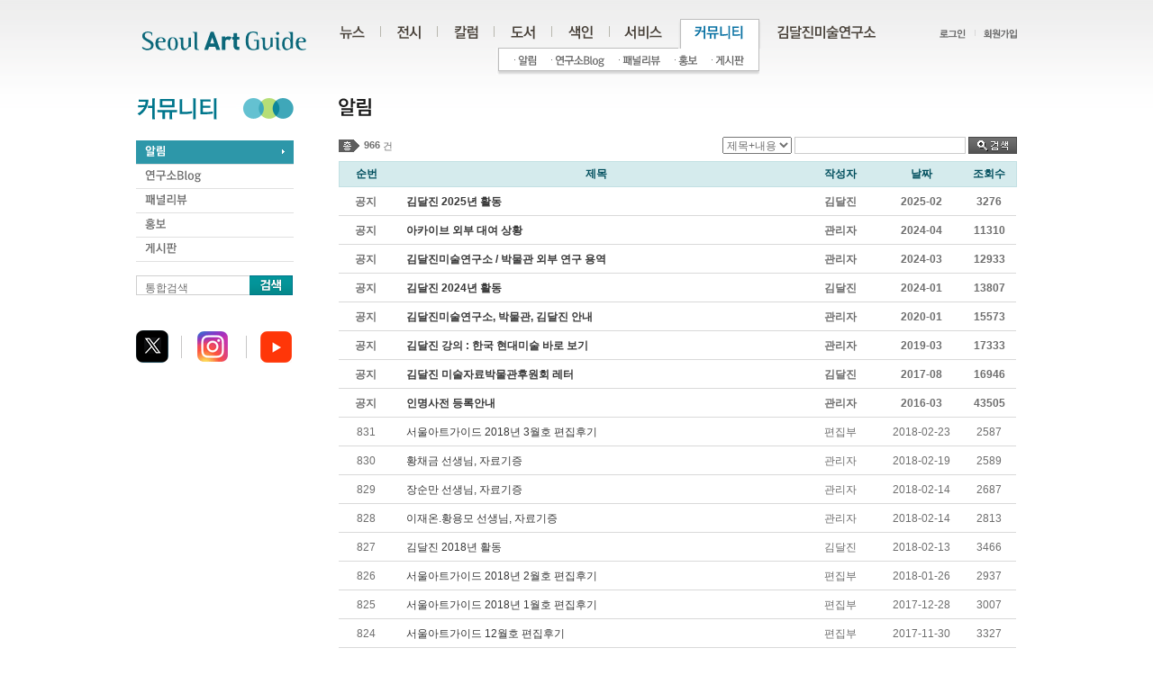

--- FILE ---
content_type: text/html
request_url: http://www.daljin.com/?WS=71&BC=217%7C10&PHPSESSID=bca1312efc3a9b0e364d073bc745141e
body_size: 6802
content:
<!DOCTYPE html PUBLIC "-//W3C//DTD XHTML 1.0 Transitional//EN" "http://www.w3.org/TR/xhtml1/DTD/xhtml1-transitional.dtd">
<html xmlns="http://www.w3.org/1999/xhtml" xml:lang="ko" lang="ko">
<head>
<title>서울아트가이드 Seoul Art Guide</title>
<meta http-equiv="Content-Type" content="text/html; charset=utf-8" />
<meta http-equiv="imagetoolbar" content="no" />
<meta name="keywords" content="미술정보포탈 :: 김달진미술연구소">
<meta name="robots" content="index, follow">
<meta name="GOOGLEBOT" content="INDEX, FOLLOW">

<link rel="stylesheet" type="text/css" href="/html/css/member.css" />
<link href="/html/css/jquery.tools.dateinput.css" rel="stylesheet" type="text/css">
<link href="/css/jquery.fancybox-1.3.4.css" rel="stylesheet" type="text/css">
<link rel="stylesheet" type="text/css" href="/html/css/style.css" />

<script type="text/javascript" src="/html/js/jquery-1.4.2.min.js"></script>
<script type="text/javascript" src="/html/js/front_js.js"></script>
<script type="text/javascript" src="/Lib/lib.js"></script>
<script type="text/javascript" src="/html/js/jquery.slider.min.js"></script>
<script language="javascript" src="/Lib/jquery.tools.js"></script>
<script language="javascript" src="/Lib/jquery.fancybox-1.3.4.js"></script>

	<!-- Google tag (gtag.js) -->
	<script async src="https://www.googletagmanager.com/gtag/js?id=G-YFN7XCTE7M"></script>
	<script>
		  window.dataLayer = window.dataLayer || [];
		  function gtag(){dataLayer.push(arguments);}
		  gtag('js', new Date());
		  gtag('config', 'G-YFN7XCTE7M');
	</script>

</head>
<!-- 실제 페인페이지 아님 -->
<body>

	<ul id="pageLink">
		<li><a href="#gnbMenu">주메뉴</a></li>
		<li><a href="#localMenu">서브메뉴</a></li>
		<li><a href="#contents">본문바로가기</a></li>
		<li><a href="#dFoot">하단</a></li>
	</ul>
	<hr />

	<!-- 상단 공통 -->
	<div id="dHead">
		<h1 class="logo"><a href="/?PHPSESSID=bca1312efc3a9b0e364d073bc745141e"><img src="/html/images/common/logo.gif" alt="로고" /></a></h1>
		<h2 class="invisible">유틸정보</h2>
		<ul class="utility">
						<li><a href="/?WS=00&PHPSESSID=bca1312efc3a9b0e364d073bc745141e"><img src="/html/images/common/util_login.gif" alt="로그인" /></a></li>
			<li><a href="/?WS=01&PHPSESSID=bca1312efc3a9b0e364d073bc745141e"><img  src="/html/images/common/util_join.gif" alt="회원가입" /></a></li>
					</ul>
		<h2 class="invisible">메뉴 목록</h2>
		<ul id="gnbMenu">                        
			<li><a href="/?WS=11&BC=211&PHPSESSID=bca1312efc3a9b0e364d073bc745141e"><img src="/html/images/common/gnb_1_off.gif" alt="뉴스" /></a>
				<ul class="depth2-1">
					<li class="first-child"><a href="/?WS=11&BC=211&PHPSESSID=bca1312efc3a9b0e364d073bc745141e"><img src="/html/images/common/gnb_11_off.gif" alt="언론" /></a></li>
					<li><a href="/?WS=13&BC=212&PHPSESSID=bca1312efc3a9b0e364d073bc745141e"><img src="/html/images/common/gnb_12_off.gif" alt="동정" /></a></li>
					<li><a href="/?WS=14&BC=213&PHPSESSID=bca1312efc3a9b0e364d073bc745141e"><img src="/html/images/common/gnb_13_off.gif" alt="학술/행사" /></a></li>
					<li><a href="/?WS=15&BC=214&PHPSESSID=bca1312efc3a9b0e364d073bc745141e"><img src="/html/images/common/gnb_14_off.gif" alt="공모" /></a></li>
					<li><a href="/?WS=12&BC=221&PHPSESSID=bca1312efc3a9b0e364d073bc745141e"><img src="/html/images/common/gnb_17_off.gif" alt="강좌" /></a></li>
					<li><a href="/?WS=16&BC=215&PHPSESSID=bca1312efc3a9b0e364d073bc745141e"><img src="/html/images/common/gnb_15_off.gif" alt="외국소식" /></a></li>
					<li><a href="/?WS=17&BC=216&PHPSESSID=bca1312efc3a9b0e364d073bc745141e"><img src="/html/images/common/gnb_16_off.gif" alt="문화소사" /></a></li>
				</ul>                    
			</li>
			<li><a href="/?WS=21&PHPSESSID=bca1312efc3a9b0e364d073bc745141e"><img src="/html/images/common/gnb_2_off.gif" alt="전시" /></a>
				<ul class="depth2-2">
					<li class="first-child"><a href="/?WS=21&PHPSESSID=bca1312efc3a9b0e364d073bc745141e"><img src="/html/images/common/gnb_21_off.gif" alt="전시 일정" /></a></li>
					<li><a href="/?WS=22&PHPSESSID=bca1312efc3a9b0e364d073bc745141e"><img src="/html/images/common/gnb_22_off.gif" alt="오늘 전시" /></a></li>
					<li><a href="/?WS=23&PHPSESSID=bca1312efc3a9b0e364d073bc745141e"><img src="/html/images/common/gnb_23_off.gif" alt="외국 전시" /></a></li>
					<li><a href="/?WS=24&PHPSESSID=bca1312efc3a9b0e364d073bc745141e"><img src="/html/images/common/gnb_24_off.gif" alt="전시 평론" /></a></li>
					<li><a href="/?WS=25&CNO=357&PHPSESSID=bca1312efc3a9b0e364d073bc745141e"><img src="/html/images/common/gnb_25_off.gif" alt="화제의 전시" /></a></li>
				</ul>
			</li>
			<li><a href="/?WS=31&PHPSESSID=bca1312efc3a9b0e364d073bc745141e"><img src="/html/images/common/gnb_3_off.gif" alt="컬럼" /></a>
				<ul class="depth2-3">
					<li class="first-child"><a href="/?WS=31&PHPSESSID=bca1312efc3a9b0e364d073bc745141e"><img src="/html/images/common/gnb_31_off.gif" alt="연재칼럼" /></a></li>
					<li><a href="/?WS=32&PHPSESSID=bca1312efc3a9b0e364d073bc745141e"><img src="/html/images/common/gnb_32_off.gif" alt="지난칼럼" /></a></li>
					<li><a href="/?WS=33&PHPSESSID=bca1312efc3a9b0e364d073bc745141e"><img src="/html/images/common/gnb_33_off.gif" alt="외부칼럼" /></a></li>
				</ul>
			</li>
			<li><a href="/?WS=41&PHPSESSID=bca1312efc3a9b0e364d073bc745141e"><img src="/html/images/common/gnb_4_off.gif" alt="도서" /></a>
				<ul class="depth2-4">
					<li class="first-child"><a href="/?WS=41&PHPSESSID=bca1312efc3a9b0e364d073bc745141e"><img src="/html/images/common/gnb_41_off.gif" alt="단행본" /></a></li>
					<li><a href="/?WS=43&PHPSESSID=bca1312efc3a9b0e364d073bc745141e"><img src="/html/images/common/gnb_42_off.gif" alt="연속간행물" /></a></li>					
					<li><a href="/?WS=40&PHPSESSID=bca1312efc3a9b0e364d073bc745141e"><img src="/html/images/common/gnb_43_off.gif" alt="도서자료검색" /></a></li>					
				</ul>
			</li>
			<li><a href="/?WS=51&area=4&PHPSESSID=bca1312efc3a9b0e364d073bc745141e"><img src="/html/images/common/gnb_5_off.gif" alt="색인" /></a>
				<ul class="depth2-5">
					<li class="first-child"><a href="/?WS=51&area=4&PHPSESSID=bca1312efc3a9b0e364d073bc745141e"><img src="/html/images/common/gnb_51_off.gif" alt="전시공간" /></a></li>
					<li><a href="/?WS=52&PHPSESSID=bca1312efc3a9b0e364d073bc745141e"><img src="/html/images/common/gnb_52_off.gif" alt="인명사전" /></a></li>
					<li><a href="/?WS=53&PHPSESSID=bca1312efc3a9b0e364d073bc745141e"><img src="/html/images/common/gnb_53_off.gif" alt="협회 · 단체" /></a></li>
					<li><a href="/?WS=54&PHPSESSID=bca1312efc3a9b0e364d073bc745141e"><img src="/html/images/common/gnb_54_off.gif" alt="웹사이트" /></a></li>
					<li><a href="/?WS=55&PHPSESSID=bca1312efc3a9b0e364d073bc745141e"><img src="/html/images/common/gnb_55_off.gif" alt="외국색인" /></a></li>
				</ul>
			</li>
			<li><a href="/?WS=61&PHPSESSID=bca1312efc3a9b0e364d073bc745141e"><img src="/html/images/common/gnb_6_off.gif" alt="서비스" /></a>
				<ul class="depth2-6">
					<li class="first-child"><a href="/?WS=61&PHPSESSID=bca1312efc3a9b0e364d073bc745141e"><img src="/html/images/common/gnb_61_off.gif" alt="서울아트가이드" /></a></li>
					<li><a href="/?WS=62&PHPSESSID=bca1312efc3a9b0e364d073bc745141e"><img src="/html/images/common/gnb_62_off.gif" alt="온라인홍보" /></a></li>
					<li><a href="/?WS=63&PHPSESSID=bca1312efc3a9b0e364d073bc745141e"><img src="/html/images/common/gnb_63_off.gif" alt="DM스티커" /></a></li>
				</ul>
			</li>
			<li><a href="/?WS=71&BC=217&PHPSESSID=bca1312efc3a9b0e364d073bc745141e"><img src="/html/images/common/gnb_7_off.gif" alt="커뮤니티" /></a>
				<ul class="depth2-7">
					<li class="first-child"><a href="/?WS=71&BC=217&PHPSESSID=bca1312efc3a9b0e364d073bc745141e"><img src="/html/images/common/gnb_71_off.gif" alt="알림" /></a></li>
					<li><a href="/?WS=75&CNO=346&PHPSESSID=bca1312efc3a9b0e364d073bc745141e"><img src="/html/images/common/gnb_75_off.gif" alt="연구소Blog" /></a></li>
					<li><a href="/?WS=73&BC=219&PHPSESSID=bca1312efc3a9b0e364d073bc745141e"><img src="/html/images/common/gnb_73_off.gif" alt="패널리뷰" /></a></li>
					<li><a href="/?WS=72&BC=218&PHPSESSID=bca1312efc3a9b0e364d073bc745141e"><img src="/html/images/common/gnb_72_off.gif" alt="홍보" /></a></li>
					<li><a href="/?WS=74&BC=220&PHPSESSID=bca1312efc3a9b0e364d073bc745141e"><img src="/html/images/common/gnb_74_off.gif" alt="게시판" /></a></li>					
				</ul>
			</li>
			<li><a href="/?WS=81&PHPSESSID=bca1312efc3a9b0e364d073bc745141e"><img src="/html/images/common/gnb_8_off.gif" alt="김달진미술연구소" /></a>
				<ul class="depth2-8">
					<li class="first-child"><a href="/?WS=81&PHPSESSID=bca1312efc3a9b0e364d073bc745141e"><img src="/html/images/common/gnb_81_off.gif" alt="연구소소개" /></a></li>
					<li><a href="/?WS=87&BC=223&PHPSESSID=bca1312efc3a9b0e364d073bc745141e"><img src="/html/images/common/gnb_87_off.gif" alt="연구소언론보도" /></a></li>
					<li><a href="/?WS=82&PHPSESSID=bca1312efc3a9b0e364d073bc745141e"><img src="/html/images/common/gnb_82_off.gif" alt="연구소 연혁" /></a></li>
					<li><a href="/?WS=83&PHPSESSID=bca1312efc3a9b0e364d073bc745141e"><img src="/html/images/common/gnb_83_off.gif" alt="사업소개" /></a></li>
					<li><a href="/?WS=84&PHPSESSID=bca1312efc3a9b0e364d073bc745141e"><img src="/html/images/common/gnb_84_off.gif" alt="축하메시지" /></a></li>
					<li><a href="/?WS=85&PHPSESSID=bca1312efc3a9b0e364d073bc745141e"><img src="/html/images/common/gnb_85_off.gif" alt="오시는길" /></a></li>
					<li><a href="/?WS=86&PHPSESSID=bca1312efc3a9b0e364d073bc745141e"><img src="/html/images/common/gnb_86_off.gif" alt="김달진 소장은" /></a></li>
				</ul>
			</li>
		</ul>
		<noscript>[하위메뉴선택은 자바스크립트 기능이 있어야 선택하실 수 있습니다.]</noscript>

	</div>
	<hr />
	<script type="text/javascript">initNavigation("7");</script>
	<!-- //상단 공통 --><!-- TOP END --> 

	<!-- body -->
	<div id="dBody">   

		<!-- LEFT START -->
		<div id="localMenu">
	<h1><img src="/html/images/lnb/h1_section07.gif" alt="커뮤니티" /></h1>
	<ul class="lnb">
		<li><a href="/?WS=71&BC=217&PHPSESSID=bca1312efc3a9b0e364d073bc745141e"><img src="/html/images/lnb/h1_section0701_off.gif" alt="알림" /></a></li>
		<li><a href="/?WS=75&CNO=346&PHPSESSID=bca1312efc3a9b0e364d073bc745141e"><img src="/html/images/lnb/h1_section0705_off.gif" alt="연구소Blog" /></a></li>
		<li><a href="/?WS=73&BC=219&PHPSESSID=bca1312efc3a9b0e364d073bc745141e"><img src="/html/images/lnb/h1_section0703_off.gif" alt="패널리뷰" /></a></li>
		<li><a href="/?WS=72&BC=218&PHPSESSID=bca1312efc3a9b0e364d073bc745141e"><img src="/html/images/lnb/h1_section0702_off.gif" alt="홍보" /></a></li>
		<li><a href="/?WS=74&BC=220&PHPSESSID=bca1312efc3a9b0e364d073bc745141e"><img src="/html/images/lnb/h1_section0704_off.gif" alt="게시판" /></a></li>
	</ul>
<script type="text/javascript">
function sideSearch(){		
	if ( $("#stx2").val() == "" ) {
		alert('검색어를 입력하세요.');
		$("#stx2").focus();
		return;
	}
	
	document.sideFrm.action="?WS=101";
	document.sideFrm.submit();
	
}
</script>
	
	<ul class="search_item">
		<form name="sideFrm" method="post" onsubmit="sideSearch(); return false;"><input type="hidden" name="PHPSESSID" value="bca1312efc3a9b0e364d073bc745141e" />
		<li class="item">			
			<label style="visibility:visible; position:absolute;" class="i_label" for="temp_input">통합검색</label>
			<input style="width:116px; height:14px;" name="stx" id="stx2" class="i_text" type="text" value="" />			
		</li>
		<li class="search_btn_n"><input type="image" src="/html/images/btn/btn_seach.gif?PHPSESSID=bca1312efc3a9b0e364d073bc745141e" alt="검색" /></li>
		</form>
	</ul>  
	
		<!-- <ul class="slider">
		<li><a href="#"><img src="/html/images/tmp/img_slid01.jpg" width="172" alt="" /></a></li>
		<li><a href="#"><img src="/html/images/tmp/img_slid02.jpg" width="172" alt="" /></a></li>
		<li><a href="#"><img src="/html/images/tmp/img_slid03.jpg" width="172" alt="" /></a></li>
		<li><a href="#"><img src="/html/images/tmp/img_slid04.jpg" width="172" alt="" /></a></li>
		<li><a href="#"><img src="/html/images/tmp/img_slid05.jpg" width="172" alt="" /></a></li>
	</ul> -->
<br />

<script charset="utf-8" src="http://widgets.twimg.com/j/2/widget.js"></script>
<script>
new TWTR.Widget({
  version: 2,
  type: 'profile',
  rpp: 3,
  interval: 30000,
  width: 172,
  height: 300,
  theme: {
    shell: {
      background: '#d5ebed',
      color: '#00768c'
    },
    tweets: {
      background: '#ffffff',
      color: '#666666',
      links: '#00768c'
    }
  },
  features: {
    scrollbar: false,
    loop: false,
    live: false,
    behavior: 'all'
  }
}).render().setUser('ArtGuide_kr').start();
</script>



	<div id="fb-root"></div>
	<script>(function(d, s, id) {
	  var js, fjs = d.getElementsByTagName(s)[0];
	  if (d.getElementById(id)) return;
	  js = d.createElement(s); js.id = id;
	  js.src = "//connect.facebook.net/ko_KR/all.js#xfbml=1";
	  fjs.parentNode.insertBefore(js, fjs);
	}(document, 'script', 'facebook-jssdk'));</script>
	<div class="fb-like" data-href="http://www.facebook.com/SeoulArtguide/" layout="button_count" show_faces="false" width="50" font="" style="margin-top:10px;"></div>
	<div class="sns-block">		
		<ul>
			<li><a href="http://twitter.com/daljin" target="_blank"><img src="/html/images/btn/btn_sns01.gif" alt="트위터" /></a></li>
			<li><a href="https://www.instagram.com/artguide.kr" target="_blank"><img src="/html/images/btn/btn_sns02.gif" alt="인스타그램1604" /></a></li>
			<li><a href="http://www.youtube.com/@djmuse7261" target="_blank"><img src="/html/images/btn/btn_sns03.gif" alt="유튜브20240110" /></a></li>
			<!--<li><a href="http://www.daljin.com/218/109769" target="_blank"><img src="/html/images/btn/btn_sns03.gif" alt="서울아트가이드 디.에디션" /></a></li>-->
		</ul>
	</div>


</div>
<hr />

<script type="text/javascript">
jQuery(function(){

    // Input Clear
    var i_text = $('.item>.i_label').next('.i_text');
    $('.item>.i_label').css('position','absolute');
    i_text
        .focus(function(){
            $(this).prev('.i_label').css('visibility','hidden');
        })
        .blur(function(){
            if($(this).val() == ''){
                $(this).prev('.i_label').css('visibility','visible');
            } else {
                $(this).prev('.i_label').css('visibility','hidden');
            }
        })
        .change(function(){
            if($(this).val() == ''){
                $(this).prev('.i_label').css('visibility','visible');
           } else {
                $(this).prev('.i_label').css('visibility','hidden');

           }
        })
       .blur();

});
</script><script type="text/javascript">initLeftOn("1");</script>		<!-- LEFT END -->
		
		<!-- contents S -->
		<div id="contents">
			<script type="text/javascript">
function searchForm(){
	var frm = document.searchFrm;
	
	if(!Form_chkVal('stx','검색어를 입력하세요.')) return;
	
	frm.action = "";
	frm.submit();
}
</script>
<h2><img src="../images/title/titH2_section07_01.gif" alt="알림" /></h2>
<div class="list-resualt"><img src="/html/images/contents/txt_total.gif" alt="총" /><span class="num"><strong>966</strong> 건</span>	
</div>

<form name="frm_search" method="get" onSubmit="searchForm(); return false;"><input type="hidden" name="PHPSESSID" value="bca1312efc3a9b0e364d073bc745141e" />
<input type="hidden" name="WS" value="71" />
<input type="hidden" name="BC" value="217" />
<fieldset class="board-search">
	<legend>게시판 내 검색</legend>
	<label for="parType">분야</label>
	<select id="sfl" name="sfl">
		<option value="b_title||b_content" >제목+내용</option>		
		<option value="b_title" >제목</option>		
		<option value="b_content" >내용</option>
		<option value="b_name" >작성자</option>
	</select><script>document.frm_search.sfl.value="b_title||b_content"</script>
	<label for="selWord">검색어</label><input type="text" name="stx" id="stx" size="25" class="input-text" value="" />
	<input type="image" alt="검색" src="/html/images/btn/btn_search.gif?PHPSESSID=bca1312efc3a9b0e364d073bc745141e" class="input-search" />
</fieldset>
</form>


<table class="board-list" summary="날자, 신문사, 제목, 사진  목록" cellpadding="0" cellspacing="0">
	<caption>공모</caption>
	<colgroup>
		<col width="8%" />
				<col width="*" />
		<col width="12%" />
		<col width="12%" />
		<col width="8%" />
	</colgroup>
	<thead>
	<tr>
		<th scope="col">순번</th>
				<th scope="col">제목</th>
		<th scope="col">작성자</th>
		<th scope="col">날짜</th>
		<th scope="col">조회수</th>
	</tr>
	</thead>
	<tbody>
		<tr>		
		<td><b>공지</b></td>
				<td class="cell-type01"><a href="?WS=71&BC=217bv|&BNO=388000&PHPSESSID=bca1312efc3a9b0e364d073bc745141e"><b>김달진 2025년 활동</b></a></td>
		<td><b>김달진<b></td>
		<td><b>2025-02</td>
		<td><b>3276<b></td>
	</tr>
		<tr>		
		<td><b>공지</b></td>
				<td class="cell-type01"><a href="?WS=71&BC=217bv|&BNO=369169&PHPSESSID=bca1312efc3a9b0e364d073bc745141e"><b>아카이브 외부 대여 상황</b></a></td>
		<td><b>관리자<b></td>
		<td><b>2024-04</td>
		<td><b>11310<b></td>
	</tr>
		<tr>		
		<td><b>공지</b></td>
				<td class="cell-type01"><a href="?WS=71&BC=217bv|&BNO=367903&PHPSESSID=bca1312efc3a9b0e364d073bc745141e"><b>김달진미술연구소 / 박물관  외부 연구 용역</b></a></td>
		<td><b>관리자<b></td>
		<td><b>2024-03</td>
		<td><b>12933<b></td>
	</tr>
		<tr>		
		<td><b>공지</b></td>
				<td class="cell-type01"><a href="?WS=71&BC=217bv|&BNO=363929&PHPSESSID=bca1312efc3a9b0e364d073bc745141e"><b> 김달진 2024년 활동</b></a></td>
		<td><b>김달진<b></td>
		<td><b>2024-01</td>
		<td><b>13807<b></td>
	</tr>
		<tr>		
		<td><b>공지</b></td>
				<td class="cell-type01"><a href="?WS=71&BC=217bv|&BNO=265524&PHPSESSID=bca1312efc3a9b0e364d073bc745141e"><b>김달진미술연구소, 박물관, 김달진 안내</b></a></td>
		<td><b>관리자<b></td>
		<td><b>2020-01</td>
		<td><b>15573<b></td>
	</tr>
		<tr>		
		<td><b>공지</b></td>
				<td class="cell-type01"><a href="?WS=71&BC=217bv|&BNO=244133&PHPSESSID=bca1312efc3a9b0e364d073bc745141e"><b>김달진 강의 : 한국 현대미술 바로 보기</b></a></td>
		<td><b>관리자<b></td>
		<td><b>2019-03</td>
		<td><b>17333<b></td>
	</tr>
		<tr>		
		<td><b>공지</b></td>
				<td class="cell-type01"><a href="?WS=71&BC=217bv|&BNO=208554&PHPSESSID=bca1312efc3a9b0e364d073bc745141e"><b>김달진 미술자료박물관후원회 레터</b></a></td>
		<td><b>김달진<b></td>
		<td><b>2017-08</td>
		<td><b>16946<b></td>
	</tr>
		<tr>		
		<td><b>공지</b></td>
				<td class="cell-type01"><a href="?WS=71&BC=217bv|&BNO=173851&PHPSESSID=bca1312efc3a9b0e364d073bc745141e"><b>인명사전 등록안내</b></a></td>
		<td><b>관리자<b></td>
		<td><b>2016-03</td>
		<td><b>43505<b></td>
	</tr>
		<tr>		
		<td>831</td>
				<td class="cell-type01"><a href="?WS=71&BC=217bv|&BNO=220110&PHPSESSID=bca1312efc3a9b0e364d073bc745141e">서울아트가이드 2018년 3월호 편집후기</a></td>
		<td>편집부</td>
		<td>2018-02-23</td>
		<td>2587</td>
	</tr>
		<tr>		
		<td>830</td>
				<td class="cell-type01"><a href="?WS=71&BC=217bv|&BNO=219783&PHPSESSID=bca1312efc3a9b0e364d073bc745141e">황채금 선생님, 자료기증</a></td>
		<td>관리자</td>
		<td>2018-02-19</td>
		<td>2589</td>
	</tr>
		<tr>		
		<td>829</td>
				<td class="cell-type01"><a href="?WS=71&BC=217bv|&BNO=219639&PHPSESSID=bca1312efc3a9b0e364d073bc745141e">장순만 선생님, 자료기증</a></td>
		<td>관리자</td>
		<td>2018-02-14</td>
		<td>2687</td>
	</tr>
		<tr>		
		<td>828</td>
				<td class="cell-type01"><a href="?WS=71&BC=217bv|&BNO=219638&PHPSESSID=bca1312efc3a9b0e364d073bc745141e">이재온.황용모 선생님, 자료기증</a></td>
		<td>관리자</td>
		<td>2018-02-14</td>
		<td>2813</td>
	</tr>
		<tr>		
		<td>827</td>
				<td class="cell-type01"><a href="?WS=71&BC=217bv|&BNO=219506&PHPSESSID=bca1312efc3a9b0e364d073bc745141e">김달진 2018년 활동</a></td>
		<td>김달진</td>
		<td>2018-02-13</td>
		<td>3466</td>
	</tr>
		<tr>		
		<td>826</td>
				<td class="cell-type01"><a href="?WS=71&BC=217bv|&BNO=218458&PHPSESSID=bca1312efc3a9b0e364d073bc745141e">서울아트가이드 2018년 2월호 편집후기</a></td>
		<td>편집부</td>
		<td>2018-01-26</td>
		<td>2937</td>
	</tr>
		<tr>		
		<td>825</td>
				<td class="cell-type01"><a href="?WS=71&BC=217bv|&BNO=216954&PHPSESSID=bca1312efc3a9b0e364d073bc745141e">서울아트가이드 2018년 1월호 편집후기</a></td>
		<td>편집부</td>
		<td>2017-12-28</td>
		<td>3007</td>
	</tr>
		<tr>		
		<td>824</td>
				<td class="cell-type01"><a href="?WS=71&BC=217bv|&BNO=215498&PHPSESSID=bca1312efc3a9b0e364d073bc745141e">서울아트가이드 12월호 편집후기</a></td>
		<td>편집부</td>
		<td>2017-11-30</td>
		<td>3327</td>
	</tr>
		<tr>		
		<td>823</td>
				<td class="cell-type01"><a href="?WS=71&BC=217bv|&BNO=213315&PHPSESSID=bca1312efc3a9b0e364d073bc745141e">서울아트가이드 11월호 편집후기</a></td>
		<td>편집부</td>
		<td>2017-10-27</td>
		<td>2985</td>
	</tr>
		<tr>		
		<td>822</td>
				<td class="cell-type01"><a href="?WS=71&BC=217bv|&BNO=211915&PHPSESSID=bca1312efc3a9b0e364d073bc745141e">도쿄국립근대미술관 아트라이브러리, 자료기증</a></td>
		<td>관리자</td>
		<td>2017-09-28</td>
		<td>3108</td>
	</tr>
		<tr>		
		<td>821</td>
				<td class="cell-type01"><a href="?WS=71&BC=217bv|&BNO=211849&PHPSESSID=bca1312efc3a9b0e364d073bc745141e">부산시립미술관, 자료기증</a></td>
		<td>관리자</td>
		<td>2017-09-27</td>
		<td>2972</td>
	</tr>
		<tr>		
		<td>820</td>
				<td class="cell-type01"><a href="?WS=71&BC=217bv|&BNO=211844&PHPSESSID=bca1312efc3a9b0e364d073bc745141e">도쿄도사진미술관, 자료기증</a></td>
		<td>관리자</td>
		<td>2017-09-27</td>
		<td>2959</td>
	</tr>
		<tr>		
		<td>819</td>
				<td class="cell-type01"><a href="?WS=71&BC=217bv|&BNO=211407&PHPSESSID=bca1312efc3a9b0e364d073bc745141e">서울아트가이드 10월호 편집후기</a></td>
		<td>편집부</td>
		<td>2017-09-20</td>
		<td>2902</td>
	</tr>
		<tr>		
		<td>818</td>
				<td class="cell-type01"><a href="?WS=71&BC=217bv|&BNO=210004&PHPSESSID=bca1312efc3a9b0e364d073bc745141e">서울아트가이드 9월호 편집후기</a></td>
		<td>편집부</td>
		<td>2017-08-30</td>
		<td>2943</td>
	</tr>
		<tr>		
		<td>817</td>
				<td class="cell-type01"><a href="?WS=71&BC=217bv|&BNO=209367&PHPSESSID=bca1312efc3a9b0e364d073bc745141e">조정현 선생님, 자료기증</a></td>
		<td>관리자</td>
		<td>2017-08-21</td>
		<td>3157</td>
	</tr>
		
	</tbody>
</table>
<div class="paging"> 
	<a href="?WS=71&BC=217|9&PHPSESSID=bca1312efc3a9b0e364d073bc745141e"><img src="/html/images/btn/btn_prev.gif" alt="이전" /></a><ul><li><a href="?WS=71&BC=217|1&PHPSESSID=bca1312efc3a9b0e364d073bc745141e">[1]</a></li><li><a href="?WS=71&BC=217|2&PHPSESSID=bca1312efc3a9b0e364d073bc745141e">[2]</a></li><li><a href="?WS=71&BC=217|3&PHPSESSID=bca1312efc3a9b0e364d073bc745141e">[3]</a></li><li><a href="?WS=71&BC=217|4&PHPSESSID=bca1312efc3a9b0e364d073bc745141e">[4]</a></li><li><a href="?WS=71&BC=217|5&PHPSESSID=bca1312efc3a9b0e364d073bc745141e">[5]</a></li><li><a href="?WS=71&BC=217|6&PHPSESSID=bca1312efc3a9b0e364d073bc745141e">[6]</a></li><li><a href="?WS=71&BC=217|7&PHPSESSID=bca1312efc3a9b0e364d073bc745141e">[7]</a></li><li><a href="?WS=71&BC=217|8&PHPSESSID=bca1312efc3a9b0e364d073bc745141e">[8]</a></li><li><a href="?WS=71&BC=217|9&PHPSESSID=bca1312efc3a9b0e364d073bc745141e">[9]</a></li><li><strong>&nbsp;&nbsp;[10]</strong></li></ul><span><a href="?WS=71&BC=217|11&PHPSESSID=bca1312efc3a9b0e364d073bc745141e">[다음 10개]</a></span><a href="?WS=71&BC=217|11&PHPSESSID=bca1312efc3a9b0e364d073bc745141e"><img src="/html/images/btn/btn_next.gif" alt="다음" /></a></div>

<div class="btn-tblBlock nonpage">
	</div>		</div>
		<!-- contents E -->
	
	</div>
	<hr />
	<!-- //body -->

	<!-- BOTTOM START -->
	<!-- 하단 -->
<div id="dFoot">
	<h2>하단 정보</h2>
	<div class="relation-go">
		<p class="tit">FAMILY SITE</p>
		<ul style="display:none;">
			<li><a href="http://www.daljinmuseum.com/" target="_blank" title="김달진미술자료박물관(새창)">김달진미술자료박물관</a></li>
			<li><a href="http://blog.naver.com/artjaryo" target="_blank" title="박물관후원회(새창)">박물관후원회</a></li>
			<li><a href="http://www.artarchives.kr/" target="_blank" title="한국미술정보센터(새창)">한국미술정보센터</a></li>
			<li><a href="https://cafe.naver.com/artbookskr" target="_blank" title="달진북닷컴(새창)">달진북닷컴</a></li>
		</ul>
	</div>                              
	<ul class="foot-link">
		<li><a href="?WS=81&PHPSESSID=bca1312efc3a9b0e364d073bc745141e"><img src="/html/images/common/footM01.gif" alt="연구소 소개" /></a></li>
		<li><a href="?WS=06&PHPSESSID=bca1312efc3a9b0e364d073bc745141e"><img src="/html/images/common/footM02.gif" alt="개인정보취급방침" /></a></li>
		<li><a href="?WS=08&PHPSESSID=bca1312efc3a9b0e364d073bc745141e"><img src="/html/images/common/footM03.gif" alt="이용약관" /></a></li>
		<li><a href="#"><img src="/html/images/common/footM04.gif" alt="사업제휴문의" /></a></li>
		<li><a href="?WS=07&PHPSESSID=bca1312efc3a9b0e364d073bc745141e"><img src="/html/images/common/footM05.gif" alt="이메일수집거부" /></a></li>
	</ul>                    
	<address>
	03015 서울 종로구 홍지문1길 4 (홍지동44) 김달진미술연구소  T +82.2.730.6214 F +82.2.730.9218
		<!--<img src="/html/images/common/address.gif" alt="121-880 서울시 마포구 창전동 6-4 본관 #302 김달진미술연구소  사업자등록번호 : 101. 04. 23624  대표 : 최명자  소장 : 김달진 개인정보관리: 윤기섭" />-->
	</address>
	<p class="copyright">copyright © 2012 KIM DALJIN ART RESEARCH AND CONSULTING. All Rights reserved<br />
	이 페이지는 <a href="http://www.daljin.com" target="_self">서울아트가이드</a>에서 제공됩니다. This page provided by <a href="http://artguide.kr" target="_self">Seoul Art Guide</a>.<br />
	다음 브라우져 에서 최적화 되어있습니다. This page optimized for these browsers. <a href="http://windows.microsoft.com/ko-KR/internet-explorer/downloads/ie" target="_self">over IE 8</a>, <a href="https://www.google.com/intl/ko/chrome/browser/eula.html?hl=ko" target="_self">Chrome</a>, <a href="http://www.mozilla.or.kr/ko/" target="_self">FireFox</a>, <a href="http://www.apple.com/kr/safari/" target="_self">Safari</a>
	<!--<img src="/html/images/common/copyright.gif" alt="copyright© 2008 KIM DALGIN ART RESEARCH AND CONSULTING. All Rights reserved. " />--></p>
</div>
<!-- //하단 -->

</body>
</html>
<script type="text/javascript">
jQuery(function($){
	$('.b_layer_open').mouseover(function(){
		$('.btn_layer').show();
	});
	$('.b_layer_open').mouseleave(function(){
		$('.btn_layer').hide();
	});
	$('.btn_layer').mouseleave(function(){
		$('.btn_layer').hide();
	});

	
});

$(function(){
	/** 레이어 팝업 플러그인 **/
	$(".fancy_open").fancybox({				
		'padding'			: 0,
		'titlePosition'		: 'inside',
		'transitionIn'		: 'none',
		'transitionOut'		: 'none',				
		onComplete  :   function(data) {	
			var tmp = $(data[0]).attr('href').split("#");			
			$("#"+tmp[1]).find('input:first').focus();
		}		
	});
});
</script>

<script type="text/javascript"> 

  var _gaq = _gaq || []; 
  _gaq.push(['_setAccount', 'UA-23208618-1']); 
  _gaq.push(['_trackPageview']); 

  (function() { 
    var ga = document.createElement('script'); ga.type = 'text/javascript'; ga.async = true; 
    ga.src = ('https:' == document.location.protocol ? 'https://ssl' : 'http://www') + '.google-analytics.com/ga.js'; 
    var s = document.getElementsByTagName('script')[0]; s.parentNode.insertBefore(ga, s); 
  })(); 

</script> 

	<!-- BOTTOM END -->

</body>
</html>

--- FILE ---
content_type: text/css
request_url: http://www.daljin.com/html/css/layout.css
body_size: 2133
content:
@charset "utf-8";

body, html {}

body {overflow-y: scroll; *overflow-y: none; background:url("../images/common/bg_body.gif") repeat-x 0 0 #fff;}

#dHead {
	position:relative; z-index:9;
	width:978px; height:109px;
	margin:0 auto;
}
#dHead .logo {
	position:absolute; z-index:99;
	top:17px; left:0;
}
#dHead .utility {
	position:absolute;
	top:32px; right:0;
}
#dHead .utility li {display:inline; margin-left:6px;}
#dHead .utility li a {padding-left:10px; background:url("../images/icon/in_h01.gif") no-repeat 0 1px;}
#dHead .utility li:first-child a {background:none;}

#gnbMenu {
	position:relative; 
	top:21px;
	margin-left:204px;
	font-size:0;
}
#gnbMenu li {float:left;}
#gnbMenu li a {display:inline-block; padding-left:1px; margin-right:-1px; background:url("../images/common/bg_line.gif") no-repeat 0 8px;}
#gnbMenu li:hover img, #gnbMenu .on img {position:relative; z-index:9;}
#gnbMenu li:hover a, #gnbMenu .on {background:none;}
#gnbMenu li.depth1-4:hover a, #gnbMenu li.depth1-4 .on  {background:url("../images/common/bg_line.gif") no-repeat 0 8px;}
#gnbMenu .off img {position:static;}
#gnbMenu .off {background:url("../images/common/bg_line.gif") no-repeat 0 8px;}
#gnbMenu li ul {
	position:absolute;
	top:32px; left:0;
	width:auto; height:30px;
	margin:0; padding-right:20px;
	display:none;
	background:url("../images/common/bg_lnbR.gif") no-repeat right 0;
}
#gnbMenu li ul a {padding:8px 0 4px 17px;}
#gnbMenu li li.first-child {height:30px; padding-left:3px; background:url("../images/common/bg_lnbL.gif") no-repeat 0 0;}
#gnbMenu li:first-child a, #gnbMenu ul a {background:none;}
#gnbMenu li ul.depth2-1 {left:1px;}
#gnbMenu li ul.depth2-2 {left:68px;}
#gnbMenu li ul.depth2-3 {left:131px;}
#gnbMenu li ul.depth2-4 {left:194px;}
#gnbMenu li ul.depth2-5 {left:258px;}
#gnbMenu li ul.depth2-6 {left:322px;}
#gnbMenu li ul.depth2-7 {left:auto; right:284px; text-align:right;}
#gnbMenu li ul.depth2-8 {left:auto; right:138px; text-align:right;}


#dBody {
	width:978px; min-height:350px;
	margin:0 auto 50px;
}
#dBody:after {content:"."; height:0; visibility:hidden; display:block; clear:both;}

#localMenu {
	float:left;
	width:175px;
}
#localMenu h1 {height:47px; background:url("../images/lnb/bg_h1.gif") no-repeat right 0;}
#localMenu .lnb { }
#localMenu .lnb .on {background:url("../images/icon/ico_arrow03.gif") no-repeat 162px 10px #2d97a9;}
#localMenu .lnb ul .on {color:#1d8596; font-weight:bold; letter-spacing:-1px; background:url("../images/icon/ico_arrow02.gif") no-repeat 10px 7px #fff; border-bottom:1px solid #e1e1e1;}
#localMenu .lnb a {display:inline-block; width:175px; height:26px; border-bottom:1px solid #e1e1e1;}
#localMenu .lnb a img {margin:6px 0 0 10px;}
#localMenu .lnb ul a {width:158px; height:21px; line-height:21px; padding-left:17px; background:url("../images/icon/ico_arrow01.gif") no-repeat 10px 7px;}

.total-search {position:relative; margin-top:10px;}
.total-search .tit-1 {position:absolute; top:0; left:0;}
.total-search .tit-2 {position:absolute; top:0; left:86px;}
.total-search div {position:relative; top:24px; width:174px; text-align:center;}
.total-search .input-text {width:97px; height:20px; margin-right:-5px; line-height:20px; background:#e5e5e5;}
.total-search #search1 {height:33px; padding-top:29px; background:url("../images/common/bg_search1.gif") no-repeat 0 bottom;}
.total-search #search2 {height:62px; background:url("../images/common/bg_search2.gif") no-repeat 0 bottom;}

.gallery_register_leftbtn {margin:10px 0 0 0;}

.topCate {margin:10px 0;}

.category {}
.category li a {display:inline-block; padding-left:6px; margin-left:15px; line-height:16px; background:url("../images/icon/ico_arrow.gif") no-repeat 0 6px; width:135px;}
/*.category li ul {display:none;}*/
.category li {padding:7px 0 4px 0; border-bottom:1px solid #e9e9e9;}
.category li ul li {border:0;}
/* .category .triger_plus {background:url("../images/icon/ico_plus.gif") no-repeat right 7px;}
.category .triger_minus {background:url("../images/icon/ico_minus.gif") no-repeat right 7px;} */
.category .triger_minus a {color:#1d8596; font-weight:bold; background:url("../images/icon/ico_arrow_on.gif") no-repeat 0 4px;}
.category .triger_minus li {padding:5px 0 2px 0;}
.category li span {float:right; margin-top:2px; cursor:pointer;}
.category .triger_minus li a, .category .triger_minus .triger_minus li a {margin-left:20px; font-size:11px; color:#6e6e6e; font-weight:normal; background:url("../images/icon/ico_arrow.gif") no-repeat 0 4px;}
.category .triger_minus .triger_minus a {color:#82a400; background:url("../images/icon/ico_arrow02_on.gif") no-repeat 0 4px;}
.category .triger_minus .triger_minus li a {margin-left:30px; background:url("../images/icon/ico_minusbar_on.gif") no-repeat 0 4px; padding-left:10px;}

.jquery-slider-wrapper {position:relative; margin-top:40px;}
.jquery-slider-wrapper ul {overflow:hidden; zoom:1;}
.jquery-slider-slide {
  display: none;
  float: left;
  position: absolute;
  width:100%;
  padding-top:20px;
}
.jquery-slider-slide-current {
  display:block;
  z-index:2;
}
.jquery-slider-slide-next {
  display:block;
  z-index:1;
}
.jquery-slider-selectors {
  display:block;
  overflow:hidden;
  position:absolute;
  top:0;
  left:3px;
  z-index:3;
}
.jquery-slider-selector {
  background:url("../images/btn/btn_num_off.gif") no-repeat 0 0;
  display:inline;
  float:left;
  width:12px;
  height:12px;
  margin:0 0 0 1px;
}
.jquery-slider-selector-current {background:url("../images/btn/btn_num_on.gif") no-repeat 0 0;}
.jquery-slider-selector span {display:none;}

.sns-block {margin-top:15px;}
.sns-block .face-spot {display:inline-block; background:url("../images/common/bg_faceR.gif") no-repeat right 0;}
.sns-block span {display:inline-block; height:22px; line-height:22px; padding:0 5px 0 74px; text-align:right; background:url("../images/common/bg_faceL.gif") no-repeat 0 0;}
.sns-block ul {overflow:hidden; height:1%; margin-top:10px;}
.sns-block ul li {float:left;}

#contents {
	float:right;
	width:753px;
}

#contents h2 {height:46px; position:relative;}

#contents h2 p.navi {position:absolute; left:50px; top:5px; color:#6e6e6e; font-weight:normal;}
#contents h2 p.navi strong {color:#000;}

#contents h2 p.navi2 {position:absolute; left:90px; top:5px; color:#6e6e6e; font-weight:normal;}
#contents h2 p.navi2 strong {color:#000;}

#contents h2 p.navi3 {position:absolute; left:110px; top:5px; color:#6e6e6e; font-weight:normal;}
#contents h2 p.navi3 strong {color:#000;}

#contents h2 p.navi4 {position:absolute; left:140px; top:5px; color:#6e6e6e; font-weight:normal;}
#contents h2 p.navi4 strong {color:#000;}

#contents h2 p {font-size:14px; padding:0 0 1px 0;}
#contents h2 span.titTxt-cate {position:absolute; margin-top:4px;}
#dFoot {
	position:relative; z-index:9;
	width:978px; height:100px;
	margin:0 auto;
	background:url("../images/common/btm_logo.gif") no-repeat 0 0;
}
#dFoot h2 {position:absolute; left:-5000px; height:0; line-height:0; text-indent:-5000px;}
#dFoot .relation-go {position:absolute; top:0; right:22px; width:161px;}
#dFoot .relation-go p {width:146px; height:17px; background:url("../images/common/bg_relation_off.gif") no-repeat 0 0; text-indent:-5000px; cursor:pointer;}
#dFoot .relation-go .active {background-image:url("../images/common/bg_relation_on.gif")}
#dFoot .relation-go ul {position:absolute; bottom:17px; width:134px; padding:5px; line-height:22px; border:1px solid #ddd; border-bottom:0; background:#f6f6f6;}
#dFoot .foot-link {overflow:hidden; height:25px; margin-left:115px;}
#dFoot .foot-link li {float:left; margin-left:7px;}
#dFoot .foot-link a {padding-left:8px; background:url("../images/icon/in_h03.gif") no-repeat 0 1px;}
#dFoot .foot-link li:first-child a {background:none;}
#dFoot address {padding:0 0 0 130px;font-style:normal;font-size:11px;}
#dFoot .copyright {padding:5px 0 0 130px; font-size:11px; }
#dFoot .copyright a, #dFoot .copyright a:hover { font-size:11px;letter-spacing:-1px; color:#1d8496;}


p.book_introductory_remarks {margin:15px 0 0 0;}
ul.search_item {margin:15px 0 0 0; width:174px; height:22px;}
ul.search_item li { float:left;}
li.item {position:relative; margin:0 0; width:125px;}
li.item .i_label {top:6px; left:10px;}
li.item .i_text {position:relative;margin:0 0 0 0; padding:3px 4px; border:1px solid #cfcfcf; border-right-color:#ffffff; background :transparent; }
li.item .hide {visibility:hidden; position:absolute; top:0; left:0; width:1px; height:1px; font-size:0;line-height:0;}
li.item lable {margin:0 10px 0 0 ; cursor:pointer;}
li.search_btn_n {width:49px; float:left;}

--- FILE ---
content_type: application/javascript
request_url: http://www.daljin.com/html/js/front_js.js
body_size: 2093
content:
// gnbMenu
function initNavigation(seq) {
	nav = document.getElementById("gnbMenu");
	nav.menu = new Array();
	nav.current = null;
	nav.menuseq = 0;
	navLen = nav.childNodes.length;
	
	allA = nav.getElementsByTagName("a")
	for(k = 0; k < allA.length; k++) {
		allA.item(k).onmouseover = allA.item(k).onfocus = function () {
			nav.isOver = true;
		}
		allA.item(k).onmouseout = allA.item(k).onblur = function () {
			nav.isOver = false;
			setTimeout(function () {
				if (nav.isOver == false) {
					if (nav.menu[seq])
						nav.menu[seq].onmouseover();
					else if(nav.current) {
						menuImg = nav.current.childNodes.item(0);
						menuImg.src = menuImg.src.replace("_on.gif", "_off.gif");
						this.className += " off";
						if (nav.current.submenu)
							nav.current.submenu.style.display = "none";
						nav.current = null;
					}
				}
			}, 500);
		}
	}
	for (i = 0; i < navLen; i++) {
		navItem = nav.childNodes.item(i);
		if (navItem.tagName != "LI")
			continue;

		navAnchor = navItem.getElementsByTagName("a").item(0);
		navAnchor.submenu = navItem.getElementsByTagName("ul").item(0);

		
		navAnchor.onmouseover = navAnchor.onfocus = function () {
			if (nav.current) {
				menuImg = nav.current.childNodes.item(0);
				menuImg.src = menuImg.src.replace("_on.gif", "_off.gif");
				this.className += " off";
				if (nav.current.submenu)
					nav.current.submenu.style.display = "none";
				nav.current = null;
			}
			if (nav.current != this) {
				menuImg = this.childNodes.item(0);
				menuImg.src = menuImg.src.replace("_off.gif", "_on.gif");
				this.className += "on";
				if (this.submenu) {
					this.submenu.style.display = "block";
					suballA = this.submenu.getElementsByTagName("li");					
					for (i=0; i<suballA.length; i++) {
						if(suballA[i].getElementsByTagName("img").length == 0) continue;

						if (suballA[i].getElementsByTagName("img")[0].src.indexOf("_on.gif") != -1 ) {
							continue;
						}
						suballA[i].onmouseover = function() {
							subImage = this.getElementsByTagName("img")[0];
							if (subImage.src.indexOf("_on.gif") != -1) return false;
							subImage.src = subImage.src.replace("_off.gif","_on.gif");
						}
						suballA[i].onfocus = function() {
							subImage = this.getElementsByTagName("img")[0];
							if (subImage.src.indexOf("_on.gif") != -1) return false;
							subImage.src = subImage.src.replace("_off.gif","_on.gif");
						}
						suballA[i].onmouseout = function() {
							subImage = this.getElementsByTagName("img")[0];
							subImage.src = subImage.src.replace("_on.gif", "_off.gif");
						}
						suballA[i].onblur = function() {
							subImage = this.getElementsByTagName("img")[0];
							subImage.src = subImage.src.replace("_on.gif", "_off.gif");
						}
					}
				}
				nav.current = this;
			}
			nav.isOver = true;
		}
		nav.menuseq++;
		nav.menu[nav.menuseq] = navAnchor;
	}
	if (nav.menu[seq])
		nav.menu[seq].onmouseover();
}

function setPNG24(obj) {
	obj.width=obj.height=1;
	obj.className=obj.className.replace(/\bPNG24\b/i,'');
	obj.style.filter = "progid:DXImageTransform.Microsoft.AlphaImageLoader(src='"+ obj.src +"',sizingMethod='image');"
	obj.src='';
	return '';
	}


/* img over */
function imgMenuOver(containderID) {
	var objwrap = document.getElementById(containderID);
	var imgMenu = objwrap.getElementsByTagName("a");

	for (i=0; i<imgMenu.length; i++) {
		if(imgMenu[i].getElementsByTagName("img").length == 0) continue;

		if (imgMenu[i].getElementsByTagName("img")[0].src.indexOf("_on.gif") != -1 ) {
			continue;
		}
		imgMenu[i].onmouseover = function() {
			subImage = this.getElementsByTagName("img")[0];
			if (subImage.src.indexOf("_on.gif") != -1) return false;
			subImage.src = subImage.src.replace("_off.gif","_on.gif");
		}
		imgMenu[i].onfocus = function() {
			subImage = this.getElementsByTagName("img")[0];
			if (subImage.src.indexOf("_over.gif") != -1) return false;
			subImage.src = subImage.src.replace("_off.gif","_on.gif");
		}
		imgMenu[i].onmouseout = function() {
			subImage = this.getElementsByTagName("img")[0];
			subImage.src = subImage.src.replace("_on.gif", "_off.gif");
		}
		imgMenu[i].onblur = function() {
			subImage = this.getElementsByTagName("img")[0];
			subImage.src = subImage.src.replace("_on.gif", "_off.gif");
		}
	}
}


function embedFlash(id, url, width, height, altText, flashVars, wmode) {
	if (!flashVars) flashVars = '';
	if (!wmode) wmode = 'window';
	if (!altText) altText = '';

	var str = '' +
	'<object classid="clsid:d27cdb6e-ae6d-11cf-96b8-444553540000" codebase="http://fpdownload.macromedia.com/pub/shockwave/cabs/flash/swflash.cab#version=9,0,115,0" width="' + width + '" height="' + height + '" id="' + id + '">' +
		'<param name="movie" value="' + url + '" />' +
		'<param name="wmode" value="' + wmode + '" />' +
		'<param name="FlashVars" value="' + flashVars + '" />' +
		'<!--[if !IE]>-->' +
		'<object type="application/x-shockwave-flash" data="' + url + '" width="' + width + '" height="' + height + '" name="' + id + '">' +
			'<param name="wmode" value="' + wmode + '" />' +
			'<param name="FlashVars" value="' + flashVars + '" />' +
		'<!--<![endif]-->' +
			'<div class="alt-content alt-' + id + '">' + altText + '</div>' +
		'<!--[if !IE]>-->' +
		'</object>' +
		'<!--<![endif]-->' +
	'</object>';
	document.write(str);
}


// Tab Content
function initTabMenu(tabContainerID) {
	var tabContainer = document.getElementById(tabContainerID);
	var tabAnchor = tabContainer.getElementsByTagName("a");
	var i = 0;

	for(i=0; i<tabAnchor.length; i++) {
		if (tabAnchor.item(i).className == "tabclick")
			thismenu = tabAnchor.item(i);
		else
			continue;

		thismenu.container = tabContainer;
		thismenu.targetEl = document.getElementById(tabAnchor.item(i).href.split("#")[1]);
		thismenu.targetEl.style.display = "none";
		thismenu.imgEl = thismenu.getElementsByTagName("img").item(0);
		thismenu.onclick = function tabMenuClick() {
			currentmenu = this.container.current;
			if (currentmenu == this)
				return false;

			if (currentmenu) {
				currentmenu.targetEl.style.display = "none";
				if (currentmenu.imgEl) {
					currentmenu.imgEl.src = currentmenu.imgEl.src.replace("_on.gif", "_off.gif");
				} else {
					currentmenu.className = currentmenu.className.replace(" over", "");
				}
			}
			this.targetEl.style.display = "";
			if (this.imgEl) {
				this.imgEl.src = this.imgEl.src.replace("_off.gif", "_on.gif");
			} else {
				this.className += " over";
			}
			this.container.current = this;

			return false;
		};

		if (!thismenu.container.first)
			thismenu.container.first = thismenu;
	}
	if (tabContainer.first)
		tabContainer.first.onclick();
}


function initLeftOn(num){
	$(".lnb>li:eq("+(num-1)+")>a").addClass("on");
	var src = $(".lnb>li:eq("+(num-1)+")>a>img").attr("src").split("_");	
	$(".lnb>li:eq("+(num-1)+")>a>img").attr("src",src[0]+"_"+src[1]+"_"+"on.gif");
}

$(document).ready(function(){
	if (!$(".relation-go").length) {
		return;
	}
	$(".relation-go > p").click(function(){
		$(".relation-go > ul").slideToggle("past");
		$(this).toggleClass("active"); return false;
	});
});


// 배너 슬라이드
	 jQuery(document).ready(function($) {
		 if (!$(".slider").length) {
			return;
		}
	 $(".slider").slideshow({
      width      : 174,
      height     : 432,
	  navigation : false,
      timer      : false,
      control    : false,
      transition : 'SlideLeft'
    });
  });